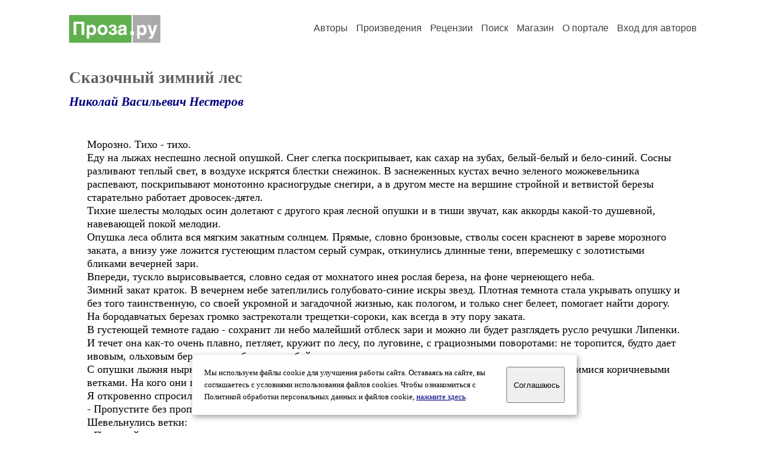

--- FILE ---
content_type: text/html; charset=windows-1251
request_url: https://proza.ru/2018/01/19/617
body_size: 10889
content:
<head>
<meta http-equiv="Content-Type" content="text/html" />
<meta name="viewport" content="width=device-width, initial-scale=1.0" />
<meta http-equiv="X-Frame-Options" content="deny" />
<meta name="DESCRIPTION" content="Сервер предоставляет авторам возможность свободной публикации и обсуждения произведений современной прозы." />
<meta name="Keywords" content="проза произведение роман новелла миниатюра автор литература творчество лирика журнал конкурс" />
<meta name="title" content="Сказочный зимний лес (Николай Васильевич Нестеров) / Проза.ру" />
<title>Сказочный зимний лес (Николай Васильевич Нестеров) / Проза.ру</title>
<link rel="stylesheet" href="/styles/s_main_14.css">
<script language="JavaScript" src="/styles/p_main_2.js"></script>
</head>

<body bgcolor="#FFFFFF" text="#000000" link="#000080" vlink="#505050" alink="#FF0000" marginheight="0" marginwidth="0" topmargin="0" leftmargin="0">



<div id="container">

  <div id="header">
    <div class="line1">
      <div class="headlogo"><a href="/"><img src="/images/proza.svg" alt="Стихи.ру" title="Стихи.ру"></a></div>
      <ul class="headmenu">
        <li><a href="/authors/">Авторы</a></li>
        <li><a href="/poems/">Произведения</a></li>
        <li><a href="/board/">Рецензии</a></li>
        <li><a href="/search.html">Поиск</a></li>
        <li><a href="https://shop.proza.ru/">Магазин</a></li>
        <li><a href="https://o.proza.ru/"><nobr>О портале</nobr></a></li>
        <li><a href="/login/">Вход для авторов</a></li>      </ul>
    </div>
  </div>
  <div class="maintext">
  <index>
<h1>Сказочный зимний лес</h1>
<div class="titleauthor"><em><a href="/avtor/onetoshoot">Николай Васильевич Нестеров</a></em></div>
<div class="text">
Морозно. Тихо - тихо.<br>
Еду на лыжах неспешно лесной опушкой. Снег слегка поскрипывает, как сахар на зубах, белый-белый и бело-синий. Сосны разливают теплый свет, в воздухе искрятся блестки снежинок. В заснеженных кустах вечно зеленого можжевельника распевают, поскрипывают монотонно красногрудые снегири, а в другом месте на вершине стройной и ветвистой березы старательно работает дровосек-дятел.<br>
Тихие шелесты молодых осин долетают с другого края лесной опушки и в тиши звучат, как аккорды какой-то душевной, навевающей покой мелодии.<br>
Опушка леса облита вся мягким закатным солнцем. Прямые, словно бронзовые, стволы сосен краснеют в зареве морозного заката, а внизу уже ложится густеющим пластом серый сумрак, откинулись длинные тени, вперемешку с золотистыми бликами вечерней зари.<br>
Впереди, тускло вырисовывается, словно седая от мохнатого инея рослая береза, на фоне чернеющего неба.<br>
Зимний закат краток. В вечернем небе затеплились голубовато-синие искры звезд. Плотная темнота стала укрывать опушку и без того таинственную, со своей укромной и загадочной жизнью, как пологом, и только снег белеет, помогает найти дорогу.<br>
На бородавчатых березах громко застрекотали трещетки-сороки, как всегда в эту пору заката.<br>
В густеющей темноте гадаю - сохранит ли небо малейший отблеск зари и можно ли будет разглядеть русло речушки Липенки. И течет она как-то очень плавно, петляет, кружит по лесу, по луговине, с грациозными поворотами: не торопится, будто дает ивовым, ольховым берегам полюбоваться собой.<br>
С опушки лыжня нырнула в березовый залог. Ее протарили меж двух плакучих берез, с почти смыкающимися коричневыми ветками. На кого они похожи? Пожалуй, на наших деревенских девчат.<br>
Я откровенно спросил у берез-подруг:<br>
- Пропустите без пропуска?<br>
Шевельнулись ветки:<br>
- Проезжай.<br>
Я въехал в вечерний лес, какой-то он знакомый-незнакомый, загадочный, таинственный. Словно впервые я здесь. И огромные матерые сосны, и елочки-малолетки, пушистые-пушистые, каждой своей веточкой удерживали снег. И мне показалось, что ели были одеты в бело-голубые писцовые меха. Сосны в горностаевых полушалках. А ветвистые плакучие березы в сыпучем инее, как в бальных кружевных платьях, стоят в вечерней тиши и любуются своими зимними нарядами, своими обновами, и тонкий запах хвои и морозного снега, струится окрест. А воздух! - свеж, с легкой отрадной горчинкой.<br>
Еду дальше. Забылся, замечтался, вдруг на мою шапку плюхнулся снежный комок. Я от неожиданности вздрогнул, снег рассыпался, обдав холодком теплое лицо. Никакого ветра, сам свалился снежный комок или его кто-то тронул с веток? Вот еще просыпалась снежная пыльца. Пригляделся - клочок дыма на самой маковке шатровой елки.<br>
Странно: кто бы мог его оставить?<br>
Взгляд влево, взгляд вправо. Шевельнулся, живой, клочок-то дыма.<br>
Все понятно: белка шишковала на своих зеленых этажах.<br>
Ошеломленный вечерней красотой леса, нехотя тяну лыжи. Ко всему приглядываюсь, в каждый шорох - шелест, вслушиваюсь - тихо, задумчиво, таинственно кругом вечером в лесу.<br>
Вот и знакомые пушистые елочки стоят рядком, как балерины, с меня ростом. Они словно приглашают меня:<br>
- И на нас обрати свое внимание! - юные, густые-густые, зеленые-зеленые.<br>
Вдруг в самой середине сумрачного ельника, в темноте, что-то зашуршало: шумно вздохнуло, чмокнуло. Кто-то идет, ломится...ближе....ближе....<br>
- Снегурочка, ты? Выходи?<br>
Не бойся! Выходи. Я тебя давно жду!<br>
- Покажись лесная красавица, покажись, пожалуйста! - прошу я.<br>
Кто-то проломился сквозь речушку Липенку, кажется, это был сохатый? Возможно на нем и ехала под Новый год внучка Деда Мороза - Снегурочка? Да, оробела. <br>
Но почему? Или я не нашел для нее нужных слов? Кто теперь знает.<br>
- Снегурочка!<br>
А...а...а...- отозвалось гулкое эхо.<br>
Зимний лес - сказочный лес.<br>

</div>
<br><br>

<div class="copyright">&copy; Copyright: <a href="/avtor/onetoshoot">Николай Васильевич Нестеров</a>, 2018<br>
Свидетельство о публикации №218011900617
<script type="text/javascript" src="//yandex.st/share/share.js" charset="utf-8"></script>
<span class="yashare-auto-init" style="font-family:Times,Times New Roman; font-size:80%; margin-left:20px" data-yashareL10n="ru" data-yashareType="none" data-yashareQuickServices="vkontakte,odnoklassniki,moimir,lj"></span>
</div>
<div class="copyright">
<a href="/readers.html?2018/01/19/617">Список читателей</a>
/ <a href="/2018/01/19/617" target="_blank">Версия для печати</a>
/ <a href="/login/promo.html?anons&link=2018/01/19/617">Разместить анонс</a>
/ <a href="/complain.html?text_2018/01/19/617">Заявить о нарушении</a>
</div>
<div class="copyright"><a href="/avtor/onetoshoot">Другие произведения автора Николай Васильевич Нестеров</a></div>
<div class="titlerec">Рецензии</div>
<div class="notesline"><a href="/addrec.html?2018/01/19/617">Написать рецензию</a></div>
<div class="notesline"><a href="/avtor/onetoshoot">Другие произведения автора Николай Васильевич Нестеров</a></div>
<!-- START Cookie-Alert -->
<div id="cookie_note">
<p class="toptext">Мы используем файлы cookie для улучшения работы сайта. Оставаясь на  сайте, вы соглашаетесь с условиями использования файлов cookies. Чтобы ознакомиться с Политикой обработки персональных данных и файлов cookie, <a href="https://o.proza.ru/privacy" target="_blank">нажмите здесь</a>.</p>
<button class="button cookie_accept"><nobr>Соглашаюсь</nobr></button>
</div>
<script>checkCookies();</script>
<!-- END Cookie-Alert -->
  </index>
  </div>
  <div id="footer">
    <div class="footmenu">
      <a href="/authors/">Авторы</a>&nbsp;&nbsp; 
      <a href="/poems/">Произведения</a>&nbsp;&nbsp; 
      <a href="/board/">Рецензии</a>&nbsp;&nbsp; 
      <a href="/search.html">Поиск</a>&nbsp;&nbsp; 
      <a href="https://shop.proza.ru/">Магазин</a>&nbsp;&nbsp; 
      <a href="/login/"><nobr>Вход для авторов</nobr></a>&nbsp;&nbsp; 
      <a href="https://o.proza.ru/"><nobr>О портале</nobr></a>&nbsp;&nbsp;&nbsp;
      <a href="https://stihi.ru/">Стихи.ру</a>&nbsp;&nbsp; 
      <a href="https://proza.ru/">Проза.ру</a>
    </div>

    <table border="0" cellpadding="5" cellspacing="0" wspace="3" hspace="3" align="right">
      <tr>
       <td valign="top"><!--LiveInternet counter--><script type="text/javascript"><!--
document.write("<a href='http://www.liveinternet.ru/rating/ru/literature/' "+
"target=_blank><img src='//counter.yadro.ru/hit?t27.2;r"+
escape(document.referrer)+((typeof(screen)=="undefined")?"":
";s"+screen.width+"*"+screen.height+"*"+(screen.colorDepth?
screen.colorDepth:screen.pixelDepth))+";u"+escape(document.URL)+
";"+Math.random()+
"' alt='' title='LiveInternet: показано количество просмотров и"+
" посетителей' "+
"border='0' width='88' height='120'></a>")
//--></script><!--/LiveInternet-->
</td>
      </tr>
    </table>
    <p>Портал Проза.ру предоставляет авторам возможность свободной публикации своих литературных произведений в сети Интернет на основании <a href="https://o.proza.ru/dogovor">пользовательского договора</a>. Все авторские права на произведения принадлежат авторам и охраняются <a href="https://o.proza.ru/pravo">законом</a>. Перепечатка произведений возможна только с согласия его автора, к которому вы можете обратиться на его авторской странице. Ответственность за тексты произведений авторы несут самостоятельно на основании <a href="https://o.proza.ru/pravila">правил публикации</a> и <a href="https://o.proza.ru/pravo">законодательства Российской Федерации</a>. Данные пользователей обрабатываются на основании <a href="https://o.proza.ru/privacy">Политики обработки персональных данных</a>. Вы также можете посмотреть более подробную <a href="https://o.proza.ru/">информацию о портале</a> и <a href="/help/">связаться с администрацией</a>.</p>
    <p>Ежедневная аудитория портала Проза.ру &ndash; порядка 100 тысяч посетителей, которые в общей сумме просматривают более полумиллиона страниц по данным счетчика посещаемости, который расположен справа от этого текста. В каждой графе указано по две цифры: количество просмотров и количество посетителей.</p>
    <p>&copy; Все права принадлежат авторам, 2000-2026. &nbsp; Портал работает под эгидой <a href="https://rossp.ru/" target="_blank">Российского союза писателей</a>. <span style="color:#F00000">18+</span></p>
  </div>

<!-- Yandex.Metrika counter -->
<script type="text/javascript" >
   (function(m,e,t,r,i,k,a){m[i]=m[i]||function(){(m[i].a=m[i].a||[]).push(arguments)};
   m[i].l=1*new Date();k=e.createElement(t),a=e.getElementsByTagName(t)[0],k.async=1,k.src=r,a.parentNode.insertBefore(k,a)})
   (window, document, "script", "https://mc.yandex.ru/metrika/tag.js", "ym");

   ym(548884, "init", {
        clickmap:true,
        trackLinks:true,
        accurateTrackBounce:true,
        webvisor:true
   });
</script>
<noscript><div><img src="https://mc.yandex.ru/watch/548884" style="position:absolute; left:-9999px;" alt="" /></div></noscript>
<!-- /Yandex.Metrika counter -->




<script type="text/javascript">
if((self.parent&&!(self.parent===self))&&(self.parent.frames.length!=0)){self.parent.location=document.location}
</script>

</div>

</body>
</html>
